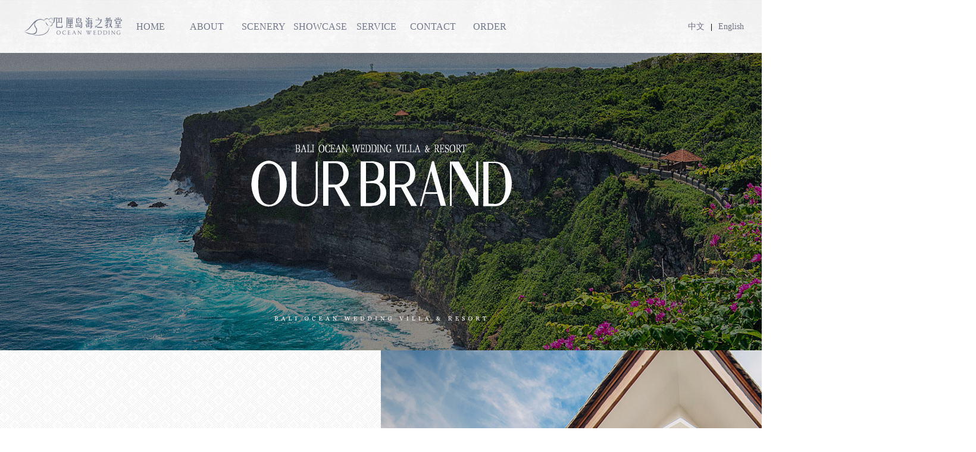

--- FILE ---
content_type: text/html; charset=utf-8
request_url: http://oceanbali.com/en/about.php
body_size: 3286
content:
<!DOCTYPE html PUBLIC "-//W3C//DTD XHTML 1.0 Transitional//EN" "http://www.w3.org/TR/xhtml1/DTD/xhtml1-transitional.dtd">
<html xmlns="http://www.w3.org/1999/xhtml">
<head>
<meta http-equiv="Content-Type" content="text/html; charset=utf-8" />
<meta name="description" content="巴厘岛海之教堂 Ocean chapel wedding" />
<meta name="keywords" content="巴厘岛海之教堂 海之教堂 Ocean wedding Oceanbali" />
<meta name="author" content="Company Profile_Ocean chapel wedding" />
<meta name="copyright" content="Company Profile_Ocean chapel wedding" />
<meta name="apple-mobile-web-app-capable" content="yes">
<meta name="apple-mobile-web-app-status-bar-style" content="black"/>
<meta id="viewport" name="viewport" content="width=1900,target-densitydpi=high-dpi,initial-scale=0.19, minimum-scale=0.19, maximum-scale=1.0"/>
<title>Company Profile_Ocean chapel wedding</title>
<link rel="shortcut icon" href="http://oceanbali.com/favicon.ico" type="image/x-icon" />
<link rel="bookmark" href="http://oceanbali.com/favicon.ico" /> 
<link href="http://oceanbali.com/en/theme/css/style.css" type="text/css" rel="stylesheet" />
<link href="http://oceanbali.com/theme/css/jquery.fancybox-1.3.4.css" type="text/css" rel="stylesheet" />
<link type="text/css" rel="stylesheet" href="http://oceanbali.com/theme/css/animate-element.css" />
<!--[if IE]><link rel="stylesheet" href="http://oceanbali.com/en/theme/css/ie.css" type="text/css" /><![endif]-->
<script type="text/javascript">
			if(/(iPhone|iPad|iPod|iOS|Android|OpenHarmony)/i.test(navigator.userAgent)) { //移动端
				  // location.href='http://m.oceanbali.com';
				   var pathname  = window.location.pathname;
					
				   location.href='http://m.oceanbali.com' + pathname + '?id='+'';
			
			} else {
				
			}
		</script>
</head>

<body>

<div class="top">
	<div class="max1800">
   		<div class="tab fr"><a href="/" class="cn">中文</a>|<a href="/en/" class="en">English</a></div>
    	<div class="logot fl"><a href="/" title="首页"></a></div>
	<div class="wrap1200">
		<ul class="menu lifl clear ttuc">
			<li><a href="/en/" title="home"><em>home</em><span>home</span></a></li>
    		<li><a href="/en/about.php" title="about"><em>about</em><span>about</span></a></li>
            <li><a href="/en/scenery.php" title="Scenery"><em>Scenery</em><span>Scenery</span></a></li>
            <li><a href="/en/case.php" title="showcase"><em>showcase</em><span>showcase</span></a></li>
            <li><a href="/en/service.php" title="service"><em>service</em><span>service</span></a></li>
            <li><a href="/en/contact.php" title="contact"><em>contact</em><span>contact</span></a></li>
            <li><a href="/en/order.php" title="order"><em>order</em><span>order</span></a></li>
        </ul>	    
    </div>
    </div>
</div>
 
<div class="n_banner" style="background:url(images/banner_01_en.jpg) no-repeat center top; height:500px;"></div>


<div class="about">
	<div style="height:900px;">
		<div class="about_01" style="background:url(/images/about_11_en.jpg) no-repeat center top;"></div>
		<div class="about_02" style="background:url(/images/about_12.jpg) no-repeat center top;"></div>
	</div>
    <div class="clean"></div>
     
    <div class="about_03" style="background:url(images/banner_02_en.jpg) no-repeat center center; height:500px;"></div>
      
    
    <div class="about_04">
    	<ul class="about_list begin">
        
           
        	<li class=" animate-element bottom-to-top">
            	<a href="scenerydetail.php?id=319" title="OCEAN CHAPEL WEDDING "><div class="about_list_l" style="background:url(images/about_02.jpg) no-repeat right top;"></div></a>
                <div class="about_list_rtxt">
                <h3 class="fmmg ttuc"><a href="scenerydetail.php?id=319" title="OCEAN CHAPEL WEDDING ">OCEAN CHAPEL WEDDING </a></h3>
                <p class="fmgeo">                Luhur Chapel is located in Uluwatu Temple Cliff, the highest and the most famous cliff area of Bali. The chapel, with concise atmospheric architectural style, stands on the sea cliff of hundred- meter</p>
                <a href="scenerydetail.php?id=319" title="OCEAN CHAPEL WEDDING "><span>view more</span></a>
                <em class="fmss"><i>venue</i>1</em>
                </div>
            </li>

            
             <li class=" animate-element bottom-to-top">
            	<a href="scenerydetail.php?id=321" title="SKY WATER WEDDING"><div class="about_list_r" style="background:url(/upload/image/2016/01/1452405962-8068-p.jpg) no-repeat right top;"></div></a>
                <div class="about_list_ltxt">
                <h3 class="fmmg ttuc"><a href="scenerydetail.php?id=321" title="SKY WATER WEDDING">SKY WATER WEDDING</a></h3>
                <p class="fmgeo">                Water wedding is always popular with girls.The stage for wedding is made of expensive stones like shells .Their peculiar color and the water surface composed a tremendous mirror for the sky and you.At</p>
                <a href="scenerydetail.php?id=321" title="SKY WATER WEDDING"><span>view more</span></a>
                <em class="fmss"><i>venue</i>2</em>
                </div>
            </li>
            
           
        	<li class=" animate-element bottom-to-top">
            	<a href="scenerydetail.php?id=332" title="CLOUD TOP LAWN WEDDING"><div class="about_list_l" style="background:url(/upload/image/2015/11/1447133477-9558-p.jpg) no-repeat right top;"></div></a>
                <div class="about_list_rtxt">
                <h3 class="fmmg ttuc"><a href="scenerydetail.php?id=332" title="CLOUD TOP LAWN WEDDING">CLOUD TOP LAWN WEDDING</a></h3>
                <p class="fmgeo">                Weddings held on beaches and grass are the most natural ones and sought-after by foreign new couples.Without any artificial decoration or design, these weddings are more close to the nature of love an</p>
                <a href="scenerydetail.php?id=332" title="CLOUD TOP LAWN WEDDING"><span>view more</span></a>
                <em class="fmss"><i>venue</i>3</em>
                </div>
            </li>

            
             <li class=" animate-element bottom-to-top">
            	<a href="scenerydetail.php?id=335" title="SEA VIEW VILLA "><div class="about_list_r" style="background:url(/upload/image/2016/01/1452150826-8860.jpg) no-repeat right top;"></div></a>
                <div class="about_list_ltxt">
                <h3 class="fmmg ttuc"><a href="scenerydetail.php?id=335" title="SEA VIEW VILLA ">SEA VIEW VILLA </a></h3>
                <p class="fmgeo">                We have three ocean view villas for the couple's wedding preparation. Accommodation service is included in block booking .Every Villa is beside the cliff, which are less than tens of meters away from </p>
                <a href="scenerydetail.php?id=335" title="SEA VIEW VILLA "><span>view more</span></a>
                <em class="fmss"><i>venue</i>4</em>
                </div>
            </li>
            
           
        	<li class=" animate-element bottom-to-top">
            	<a href="scenerydetail.php?id=336" title="SKY BAR & RESTAURANT"><div class="about_list_l" style="background:url(images/about_02.jpg) no-repeat right top;"></div></a>
                <div class="about_list_rtxt">
                <h3 class="fmmg ttuc"><a href="scenerydetail.php?id=336" title="SKY BAR & RESTAURANT">SKY BAR & RESTAURANT</a></h3>
                <p class="fmgeo">                We have a cliff restaurant which can be used for banquets. If the guests prefer natural style, the banquet can also be held in the open air. You can hold the banquet on the cliff, in the courtyard, ne</p>
                <a href="scenerydetail.php?id=336" title="SKY BAR & RESTAURANT"><span>view more</span></a>
                <em class="fmss"><i>venue</i>5</em>
                </div>
            </li>

               
        </ul>
    </div>
    
    
        
    <div class="about_05" style="background:url(images/banner_03_en.jpg) no-repeat center center; height:500px;"></div>
 



    
    <div class="about_06 animate-element bottom-to-top">
    	<ul class="wrap1200 lifl clear">
        
          
        
        	<li class="animate-element bottom-to-top n"><a href="casedetail.php?id=363" title="ocean chapel wedding upgrade decoration ">
            	<img src="images/p_01.jpg" width="570" height="375" /><span></span>
            	<h3 class="fmmg ttuc">ocean chapel wedding upgrade decoration </h3>
                <p class="fmgeo">                ocean chapel wedding upgrade decoration </p>
            </a></li>
          
        
        	<li class="animate-element bottom-to-top n"><a href="casedetail.php?id=344" title="ocean chapel wedding upgrade decoration ">
            	<img src="/upload/image/2017/03/1489393145-6707.jpg" width="570" height="375" /><span></span>
            	<h3 class="fmmg ttuc">ocean chapel wedding upgrade decoration </h3>
                <p class="fmgeo">                ocean chapel wedding upgrade decoration </p>
            </a></li>
          
        
        	<li class="animate-element bottom-to-top"><a href="casedetail.php?id=347" title="upgrade crystal tiffany chair">
            	<img src="/upload/image/2017/03/1489393269-8134.jpg" width="570" height="375" /><span></span>
            	<h3 class="fmmg ttuc">upgrade crystal tiffany chair</h3>
                <p class="fmgeo">                upgrade crystal tiffany chair</p>
            </a></li>
          
        
        	<li class="animate-element bottom-to-top"><a href="casedetail.php?id=358" title="sky water wedding upgrade decoration 3">
            	<img src="/upload/image/2017/03/1489393178-104.jpg" width="570" height="375" /><span></span>
            	<h3 class="fmmg ttuc">sky water wedding upgrade decoration 3</h3>
                <p class="fmgeo">                sky water wedding upgrade decoration3</p>
            </a></li>
             
        </ul>
    </div>
    
        
    <div class="about_07" style="background:url(images/banner_04_en.jpg) no-repeat center center; height:500px;">


    	<div class="wrap1200">
        	<a href="case.php"><span>view more</span></a>
        </div>
    </div>
    
    	
</div>    


<div class="foot">

	<div class="copy wrap1200">
	<h3 class="fmcor"> BaliOceanweddingvilla&Resort COPYRIGHT © 2026ALL RESERVED<br />
Private high-end custom wedding overseas institutions</h3>
	<p class="ttuc">Ocean chapel wedding / Sky chapel wedding / Sky Water wedding / cloud top lawn wedding<br />
Light Bar & Restaurant / Fantasy Beach Club / Sea view villa / Secret room<br />
SUPPORT BY CREATIVE&IDEAS AD-AGENCY  /  Overall planning 2000 photography organization<br />  
<a href="http://www.ciads.net">http://www.ciads.net</a>   http://www.weddingvilla&Resort.net </p>
	</div>
 
    
    <div class="footer">
    	<div class="wrap1200">
             <ul class="lifl clear fsns fr begin">
         
			<li class="li1"><a href=""></a></li>
         
			<li class="li2"><a href=""></a></li>
         
			<li class="li3"><a href=""></a></li>
         
			<li class="li4"><a href=""></a></li>
 
            </ul>
        	<h1 class="fl"><a class="logo tips" href="/en/" title="home"></a></h1>
			<div class="fmenu">
            	<i class="line"></i>
            	<ul class="lifl clear fmcor ttuc">
                	<li><a href="/en/" title="home" class="tips "><h4>home</h4><span></span></a></li>
            		<li><a href="/en/about.php" title="about" class="tips  hover"><h4>about</h4><span></span></a></li>
                    <li><a href="/en/scenery.php" title="Scenery" class="tips "><h4>Scenery</h4><span></span></a></li>
                    <li><a href="/en/case.php" title="showcase" class="tips "><h4>showcase</h4><span></span></a></li>
                    <li><a href="/en/service.php" title="sevice" class="tips "><h4>sevice</h4><span></span></a></li>
                    <li><a href="/en/contact.php" title="contact" class="tips "><h4>contact</h4><span></span></a></li>
            	</ul>
            </div>
        </div>
    </div>
</div>                                   
                                       
                                       
                                       



<script type="text/javascript" src="http://oceanbali.com/theme/common/jquery-1.7.2.min.js"></script>
<script type="text/javascript" src="http://oceanbali.com/theme/common/jquery.tools.min.js"></script>
<script type="text/javascript" src="http://oceanbali.com/en/theme/common/ciads.js"></script>
<script type="text/javascript" src="http://oceanbali.com/theme/common/jump.js"></script>
<script type="text/javascript" src="http://oceanbali.com/theme/common/hover.js"></script>
<script type="text/javascript" src="http://oceanbali.com/theme/common/tips.js"></script>

<script type="text/javascript" src="http://oceanbali.com/theme/common/jquery.fancybox-1.3.4.pack.js"></script>
<script type="text/javascript" src="http://oceanbali.com/theme/common/jquery.mousewheel-3.0.4.pack.js"></script>
<script type="text/javascript">
$(function(){
	$("a[rel=ciads]").fancybox({
		'transitionIn': 'elastic',
		'transitionOut': 'elastic',
		'cyclic': true,
		'padding': 7,
		'overlayColor': '#000',
		'overlayOpacity': 0.6,
		'titlePosition': 'outside'
	});
});
</script>
</body>
</html>


--- FILE ---
content_type: text/css
request_url: http://oceanbali.com/en/theme/css/style.css
body_size: 7206
content:
@charset "utf-8";
/* 
	@名称: style.css
	@日期: 2015-09-23
	@功能: 影楼/企业网站浏览器样式渲染
	@作者: 武汉奕创互动广告有限公司前端架构团队
	@版权: 武汉奕创互动广告有限公司(http://www.ciads.net http://www.ciads.com)保留
*/



@font-face {
    font-family: 'fzsongyi-z13tregular';
    src: url('fzsyfw-webfont.eot');
    src: url('fzsyfw-webfont.eot?#iefix') format('embedded-opentype'),
         url('fzsyfw-webfont.woff2') format('woff2'),
         url('fzsyfw-webfont.woff') format('woff'),
         url('fzsyfw-webfont.ttf') format('truetype'),
         url('fzsyfw-webfont.svg#fzsongyi-z13tregular') format('svg');
    font-weight: normal;
    font-style: normal;

}

@font-face {
    font-family: 'helios_ssiregular';
    src: url('helios_ssi-webfont.eot');
    src: url('helios_ssi-webfont.eot?#iefix') format('embedded-opentype'),
         url('helios_ssi-webfont.woff2') format('woff2'),
         url('helios_ssi-webfont.woff') format('woff'),
         url('helios_ssi-webfont.ttf') format('truetype'),
         url('helios_ssi-webfont.svg#helios_ssiregular') format('svg');
    font-weight: normal;
    font-style: normal;

}

@font-face {
    font-family: 'corporate_a_bqregular';
    src: url('corporateabq-regular-webfont.eot');
    src: url('corporateabq-regular-webfont.eot?#iefix') format('embedded-opentype'),
         url('corporateabq-regular-webfont.woff2') format('woff2'),
         url('corporateabq-regular-webfont.woff') format('woff'),
         url('corporateabq-regular-webfont.ttf') format('truetype'),
         url('corporateabq-regular-webfont.svg#corporate_a_bqregular') format('svg');
    font-weight: normal;
    font-style: normal;

}

@font-face {
    font-family: 'memoircondensedregular';
    src: url('memoircondensed_regular-webfont.eot');
    src: url('memoircondensed_regular-webfont.eot?#iefix') format('embedded-opentype'),
         url('memoircondensed_regular-webfont.woff2') format('woff2'),
         url('memoircondensed_regular-webfont.woff') format('woff'),
         url('memoircondensed_regular-webfont.ttf') format('truetype'),
         url('memoircondensed_regular-webfont.svg#memoircondensedregular') format('svg');
    font-weight: normal;
    font-style: normal;

}


@font-face {
    font-family: 'fine_sansregular';
    src: url('fine_sans-webfont.eot');
    src: url('fine_sans-webfont.eot?#iefix') format('embedded-opentype'),
         url('fine_sans-webfont.woff2') format('woff2'),
         url('fine_sans-webfont.woff') format('woff'),
         url('fine_sans-webfont.ttf') format('truetype'),
         url('fine_sans-webfont.svg#fine_sansregular') format('svg');
    font-weight: normal;
    font-style: normal;

}

@font-face {
    font-family: 'mgopen_canonicaregular';
    src: url('mgopencanonicaregular-webfont.eot');
    src: url('mgopencanonicaregular-webfont.eot?#iefix') format('embedded-opentype'),
         url('mgopencanonicaregular-webfont.woff2') format('woff2'),
         url('mgopencanonicaregular-webfont.woff') format('woff'),
         url('mgopencanonicaregular-webfont.ttf') format('truetype'),
         url('mgopencanonicaregular-webfont.svg#mgopen_canonicaregular') format('svg');
    font-weight: normal;
    font-style: normal;

}


/*Tips*/
#unitip { position: absolute;z-index: 9999;	top: -1000px; color: #fff; font: normal normal 1.1em/15px Verdana, Arial, Helvetica, sans-serif; display: none;}

#unitippoint, #unitipmid, #unitipcap {	position: relative;	top: 0px;	left: 0px;	width: 145px;	display: block;}

#unitippoint { background: url(../bg/TipPoint.png) no-repeat;	height: 19px; overflow: hidden; }

#unitipmid { background: url(../bg/TipMid.png) repeat; width: 115px; height: auto;	padding: 2px 15px; font-family:Verdana, Geneva, sans-serif; text-transform:uppercase; font-size:12px;}

#unitipmid i{ font-size:9px;}

#unitipcap { background: url(../bg/TipCap.png) no-repeat; height: 7px; overflow: hidden;}

#unitip q { font-size: 9px;	text-transform: uppercase; line-height: 12px; color: #FF3300;}



.clear{ overflow:hidden; _height:1px; _overflow:visible;}

.clean{ font-size:0px; line-height:0px; clear:both;}

.none{ display:none;}

*{ margin:0; padding:0; -webkit-text-size-adjust:none;}

.imgNone{filter:progid:DXImageTransform.Microsoft.BasicImage(grayscale=1);-webkit-filter:grayscale(1);}

.imgNone:hover{filter:progid:DXImageTransform.Microsoft.BasicImage(grayscale=0);-webkit-filter:grayscale(0);}

a{ text-decoration:none; outline:none; cursor:pointer; color:#858585;}

a:hover,a.hover,img{ border:none;}

html,body{ overflow-x:hidden;}

body,button,input,select,textarea{ font:12px Microsoft Yahei, Verdana, Geneva, sans-serif; }

.begin,.begin li,.begin li a{ transition:all 0.5s; -o-transition:all 0.5s; -webkit-transition:all 0.5s; -moz-transition:all 0.5s;}

* html,* html body{background-image:url(about:blank); background-attachment:fixed;}

h1,h2,h3,h4,h5,h6{ font-weight:normal;}

i,em{ font-style:normal;}

ul,ol{ list-style-type:none;}

.fl,.fr{ float:left; display:inline;}

.fr{ float:right;}

.ttuc{ text-transform:uppercase;}

.lifl li{ float:left; display:inline;}

.lifr li{ float:right; display:inline;}

.fmyh{ font-family:Microsoft YaHei,LiHei Pro;}

.fmfzsy{font-family: 'fzsongyi-z13tregular';}

.fmss{font-family: 'helios_ssiregular';}

.fmcor{font-family: 'corporate_a_bqregular';}

.fmmemo{font-family: 'memoircondensedregular';}

.fmfine{font-family: 'fine_sansregular';}

.fmmg{font-family: 'mgopen_canonicaregular';}

.fmgeo{font-family: Georgia, "Times New Roman", Times, serif;}

.fmos{ font-family:oswald;}

.scroll,.scroll3,.scroll2{ position:relative; overflow:hidden;}

.scroll ul,.scroll3 ul{ position:absolute; width:2000000px;}

.scroll2 ul{ position:absolute; height: auto;}

.scroll ul li{ float:left;}

.wrap{ margin:0 auto; width:1400px; }

.wrap1200{ margin:0 auto; width:1200px; }
.max1800{ max-width:1800px; margin:0 auto;}
.top{ background:url(../bg/bg_01.gif) repeat center top; height:89px;}
.top .logot{ padding-top:25px; padding-left:40px;}
.top .logot a{ background:url(../bg/logot.png) no-repeat center center; width:165px; height:38px; display:block;}
.top .tab{ padding-top:36px; padding-right:20px;}
.top .tab a{ padding:0 10px; color:#6f7082;}
.top .tab a.cn{ font-size:14px;}
.top .tab a.en{ font-family:Cambria; font-size:14px;}
.top .tab a:hover{ color:#000;}

.top .dldl{padding-top:38px;padding-right:10px;font-size:12px;color:#6f7082; font-family:Georgia, "Times New Roman", Times, serif; }

.menu li{ font-family:Cambria; font-size:18px; line-height:89px; width:130px; height:89px; overflow:hidden; text-align:center; position:relative;}

.menu li a{ width:130px; height:89px; position:absolute; left:0; top:0; text-align:center; transition:all 0.5s; -o-transition:all 0.5s; -webkit-transition:all 0.5s; -moz-transition:all 0.5s;}

.menu li a em{ display:block; text-align: center;}

.menu li span{ display: block; width:130px; display:block; text-align: center;}

.menu li i{ padding-left:10px;}

.menu li a{ color:#71788a;}

.menu li a:hover{ color:#da4343; top:-89px; transition:all 0.5s; -o-transition:all 0.5s; -webkit-transition:all 0.5s; -moz-transition:all 0.5s;}

.n_banner{ height:500px;}

.n_banner a{ height:500px; display:block;}

.about{ position:relative;}
.about_01{ position: absolute;left:50%;top:0;height:900px;width:1000px; z-index: 1; margin-left:-1000px;}
.about_02{ position: absolute;left:50%;top:0;height:900px;width:1000px; z-index: 1;}

.about_04 .about_list li{ height:540px; position:relative;}
.about_04 .about_list li .about_list_l{ position:absolute; right:50%; top:0; height:540px; width:1000px; z-index:1;}
.about_04 .about_list li .about_list_rtxt{ position:absolute; left:50%; top:0; height:540px; width:550px; padding-left:50px;}
.about_04 .about_list li h3{ font-size:30px; line-height:30px; color:#282828; padding-top:100px;}
.about_04 .about_list li h3 a{ color:#282828;}
.about_04 .about_list li p{ padding-top:30px; width:500px; font-size:14px; line-height:20px; color:#6e6b66;}
.about_04 .about_list li span{ width:158px; height:38px; border:solid 1px #606060; text-align:center; line-height:38px; text-transform:uppercase; font-size:14px; display:block; color:#494949; margin-top:40px; transition:all 0.5s; -o-transition:all 0.5s; -webkit-transition:all 0.5s; -moz-transition:all 0.5s;}
.about_04 .about_list li em{ font-size:125px; color:#e9e9e9; position:absolute; right:40px; bottom:70px; }
.about_04 .about_list li em i{ font-size:22px; font-style:italic;}

.about_04 .about_list li span:hover{ background:#444; color:#fff; transition:all 0.5s; -o-transition:all 0.5s; -webkit-transition:all 0.5s; -moz-transition:all 0.5s;}

.about_04 .about_list li .about_list_r{ position:absolute; left:50%; top:0; height:540px; width:1000px; z-index:1;}
.about_04 .about_list li .about_list_ltxt{ position:absolute; right:50%; top:0; height:540px; width:550px; padding-left:50px;}

.about_06{ padding-top:px;}
.about_06 ul{ padding-top:53px; }
.about_06 ul li{ padding:0px 15px; margin-bottom:53px; width:570px; position:relative; overflow:hidden;}
.about_06 ul li span{ background:url(../bg/png_19.png) no-repeat; width:570px; height:375px; display: block; position:absolute; left:15px; top:-375px;}
.about_06 ul li.n{ border-bottom:solid 1px #c9c9c9;}
.about_06 ul li h3{ font-size:30px; line-height:30px; height:60px; color:#282828; padding:18px 0 0 0; overflow:hidden;}
.about_06 ul li p{ font-size:14px; line-height:20px; color:#6e6b66; height:120px; overflow:hidden; font-style:italic;} 



.about_07 .wrap1200{ position:relative;}
.about_07 span{ width:158px; height:38px; border:solid 1px #fff; text-align:center; line-height:38px; text-transform:uppercase; font-size:14px; display:block; position:absolute; left:50%; top:375px; margin-left:-79px; color:#fff; transition:all 0.5s; -o-transition:all 0.5s; -webkit-transition:all 0.5s; -moz-transition:all 0.5s;}
.about_07 a:hover span{ background:#000; transition:all 0.5s; -o-transition:all 0.5s; -webkit-transition:all 0.5s; -moz-transition:all 0.5s;}


.foot .copy{ padding:48px 0 60px 0;}
.foot_scen{ background:#ededed; padding-top:40px;}



.foot h3{ font-size:20px; line-height:18px; text-align:center; color:#3a3a3a;}
.foot p{ font-size:10px; line-height:12px; text-align:center; font-family:Georgia; color:#666666; font-style:italic; padding-top:15px;}
.foot p a{ color:#666;}

.foot .footer{ background:url(../bg/bg_04.gif) repeat center center; height:77px;}
.foot .footer h1{ padding-top:18px; }
.foot .footer .logo{ background:url(../bg/logo.png) no-repeat center center; width:165px; height:40px; display:block; z-index:5;}
.foot .footer .fsns{ padding-top:28px; z-index:2;}
.foot .footer .fsns li{ padding:0 6px;}
.foot .footer .fsns li a{ width:24px; height:24px; display:block;}
.foot .footer .fsns .li1 a{ background:url(../bg/png_03.png) no-repeat;}
.foot .footer .fsns .li2 a{ background:url(../bg/png_04.png) no-repeat;}
.foot .footer .fsns .li3 a{ background:url(../bg/png_05.png) no-repeat;}
.foot .footer .fsns .li4 a{ background:url(../bg/png_06.png) no-repeat;}
.foot .footer .fsns li a:hover{ background-position:0 -24px;}
.foot .footer .fmenu{  margin-left:417px;  position:relative; width:400px;}
.foot .footer .fmenu i{ position:absolute; left:25px; top:40px; background:#fff; width:315px; height:2px; display:block; z-index:1; }
.foot .footer .fmenu li{ padding:0 25px;padding-top:34px;}
.foot .footer .fmenu li a{ width:13px; height:30px; display:block; background:url(../bg/png_07.png) no-repeat; z-index:2; position:relative;}
.foot .footer .fmenu li a span{ position:absolute; left:2px; top:16px; width:8px; height:7px; background:url(../bg/png_08.png) no-repeat; z-index:3; display:none;}
.foot .footer .fmenu li h4{ position:absolute; left:-50px; top:-20px; width:115px; text-align:center; font-size:14px; color:#ffffff; font-style:normal; display:none;}
.foot .footer .fmenu li a.hover h4,.foot .footer .fmenu li a.hover span{ display:block;}




.banner_s{ position:relative;height: 880px;overflow: hidden; z-index: 1; margin:0 auto;text-align:center;}
.banner_s .d1{ position: absolute;}
.banner_s .d1 .scroll2,.banner_s .d1 .scroll2 a,.banner_s .d1 .scroll2 li{ height: 880px; display:block;  }
.banner_u1{ position: absolute; top: 789px; left:50%; margin-left:-10px; z-index: 3;}
.banner_u1 li{display: block; margin-top:6px; }
.banner_u1 li a{ background:url(../bg/png_09.png) no-repeat center bottom; width:20px; height:5px; display:block;}
.banner_u1 li.focus a{ background-position:center top; height:31px;}


.Ocean_s{ margin-top:89px;} 
.Ocean_s .wrap1200{ position:relative;}
.Ocean_s .line{ background:url(../bg/png_11.png) no-repeat; width:367px; height:565px; display:block; position:absolute; left:560px; top:168px;}
.Ocean_s .r ul{ padding-top:260px;}
.Ocean_s .r li{ font-size:18px; line-height:50px; text-align:right; height:50px; }
.Ocean_s .r li a{ color:#fff; }
.Ocean_s .r li a span{ padding-left:10px; visibility:hidden;}
.Ocean_s .r li a:hover{ font-size:24px;}
.Ocean_s .r li a:hover span{ visibility:visible;}

.Ocean_s .l{ width:600px; color:#fff; padding-top:185px;}
.Ocean_s .l h3{ font-size:18px; line-height:20px;}
.Ocean_s .l h2{ font-size:60px; line-height:60px; letter-spacing:-3px; padding-top:5px;}
.Ocean_s .l p{ font-family:Georgia, "Times New Roman", Times, serif; font-size:14px; line-height:20px; font-style:italic; padding-top:30px;}
.Ocean_s .l ul{ padding-top:45px;}
.Ocean_s .l ul li{ padding-right:20px; width:242px; height:147px; position:relative;}
.Ocean_s .l ul li span{ background:url(../bg/png_10.png) no-repeat center center; width:242px; height:147px; display:block; position:absolute; left:0; top:0;}



.wedding_s{ height:900px; position:relative;}
.wedding_s .r{ position:absolute; left:50%; top:0; height:900px; width:1000px; z-index:1;}
.wedding_s .m{ position:absolute; left:50%; top:359px; width:82px; height:164px; z-index:1; margin-left:-82px;background:url(../bg/png_12.png) no-repeat right top;}
.wedding_s .l{ padding-top:360px;}
.wedding_s .l h3{ font-size:40px; line-height:30px; color:#444444; letter-spacing:-2px; width:500px;}
.wedding_s .l h4{ font-size:28px; line-height:30px; color:#8a8a8a; padding-top:10px;}
.wedding_s .l h5{ font-size:15px; font-family:Georgia, "Times New Roman", Times, serif; color:#8a8a8a; letter-spacing:-1.5px;}

.ourservice_s ul{ padding-top:524px; padding-left:480px;}
.ourservice_s ul li{ padding:0 10px;}
.ourservice_s ul li a{ width:40px; height:40px; display:block;}
.ourservice_s ul .li1 a{ background:url(../bg/png_13.png) no-repeat;}
.ourservice_s ul .li2 a{ background:url(../bg/png_14.png) no-repeat;}
.ourservice_s ul .li3 a{ background:url(../bg/png_15.png) no-repeat;}
.ourservice_s ul .li4 a{ background:url(../bg/png_16.png) no-repeat;}
.ourservice_s ul li a:hover{ background-position:0 -40px;}

.add_s{ background:url(../../images/banner_08.jpg) no-repeat center top; height:685px;}
.add_s .wrap1200{ position:relative;}
.add_s p{ background:url(../bg/png_17.png) no-repeat; width:341px; height:420px; display:block; position:absolute; left:578px; top:127px;}
.add_s span{ background:url(../bg/png_18.png) no-repeat; width:38px; height:19px; display:block; position:absolute; left:50%; top:666px; margin-left:-19px;}

.contact_s{ background:url(../../images/banner_09.jpg) no-repeat center top; height:683px;}
.contact_s .wrap1200{ position:relative;}
.contact_s h2{ font-size:106px; text-align:center; color:#ffffff; padding-top:100px;}
.contact_s ul{ width:1000px; padding-left:100px;}
.contact_s ul li{ width:455px; height:50px; margin:0 22px; border-bottom:solid 1px #fff; line-height:50px; color:#fff;}
.contact_s ul li span{ display:block; float:left; padding-right:10px;}
.contact_s ul li .inp{ background:none; width:300px; height:50px; line-height:normal; border:none; color:#fff;}
.contact_s .submit{ font-family:Cambria; font-size:24px; width:155px; height:39px; display:block; position:absolute; left:524px; top:455px; background:#ddd; color:#444; border:none; text-align:center; cursor:pointer; transition:all 0.5s; -o-transition:all 0.5s; -webkit-transition:all 0.5s; -moz-transition:all 0.5s;}
.contact_s em{ position:absolute; left:581px; top:664px; background:url(../bg/png_18.png) no-repeat; width:38px; height:19px;}
.contact_s li:hover{ border-bottom:solid 1px #da4343;}

.contact_s .submit:hover{ background:#da4343; color:#fff; transition:all 0.5s; -o-transition:all 0.5s; -webkit-transition:all 0.5s; -moz-transition:all 0.5s;}




.case .case_list li{ height:540px; position:relative;}
.case .case_list li .case_list_l{ position:absolute; right:50%; top:0; height:540px; width:1000px; z-index:1;}
.case .case_list li .case_list_rtxt{ position:absolute; left:50%; top:0; height:540px; width:550px; padding-left:50px;}
.case .case_list li h3{ font-size:46px; line-height:40px; color:#444; padding-top:130px; letter-spacing:-1px;}
.case .case_list li h3 a{ color:#444;}
.case .case_list li h4{ font-size:14px; color:#6e6b66; padding-top:10px;}
.case .case_list li p{ padding-top:30px; width:500px; font-size:14px; line-height:20px; color:#6e6b66; font-style:italic;}
.case .case_list li span{ background:url(../bg/png_20.png) no-repeat right center; width:70px; height:21px; display:block; margin-top:55px; transition:all 0.5s; -o-transition:all 0.5s; -webkit-transition:all 0.5s; -moz-transition:all 0.5s;}

.case .case_list li a:hover span{ background-position: -70px center; transition:all 0.5s; -o-transition:all 0.5s; -webkit-transition:all 0.5s; -moz-transition:all 0.5s;}
.case .case_list li .case_list_r{ position:absolute; left:50%; top:0; height:540px; width:1000px; z-index:1;}
.case .case_list li .case_list_ltxt{ position:absolute; right:50%; top:0; height:540px; width:550px; padding-left:50px;}


.case_b{ background:url(../bg/bg_05.gif) no-repeat center top; height:172px; display:block;}
.case_b .wrap1200{ position:relative;}
.case_b span{ background:url(../bg/png_21.png) no-repeat; width:164px; height:82px; position:absolute; left:50%; top:0; margin-left:-82px;}

.detail h2{ text-align:center; font-size:40px; color:#444444; padding-top:80px;}
.detail h3{ padding-top:24px;}
.detail h3 span{ text-align:center; display:block; font-size:18px; color:#6e6b66;}
.detail .pns{ height:21px; display:block;}
.detail .prev{ background:url(../bg/png_26.png) no-repeat left top; width:127px;}
.detail .next{ background:url(../bg/png_27.png) no-repeat right top; width:125px;}
.detail a.prev:hover{ background-position:right top;}
.detail a.next:hover{ background-position:left top;}

.detail .main{ padding-top:80px;}
.detail .casevideo{ padding-bottom:80px;}
.detail .main img{ padding-bottom:100px; max-width:1200px;}

.pns_d{ height:30px; line-height:30px;}
.pns_m{ display:block; text-align:center; font-size:18px; color:#6e6b66;}

.sns01{ width:152px; margin: 0 auto; padding:40px 0 50px 0;}
.sns01 li{ padding:0 6px;}
.sns01 li a{ width:24px; height:24px; display:block;}
.sns01 .li1 a{ background:url(../bg/bg_08.gif) no-repeat;}
.sns01 .li2 a{ background:url(../bg/bg_09.gif) no-repeat;}
.sns01 .li3 a{ background:url(../bg/bg_10.gif) no-repeat;}
.sns01 .li4 a{ background:url(../bg/bg_11.gif) no-repeat;}
.sns01 li a:hover{ background-position:0 -24px;}


.case_sub_bg{ background:url(../bg/bg_14.gif) repeat; padding-top:90px;}
.case_sub ul li{ width:380px; padding-bottom:80px; margin-left:30px; position:relative;}
.case_sub ul li.n{ margin-left:0;}
.case_sub ul li h3{ font-size:28px; line-height:30px; color:#444444; border-bottom:solid 1px #c7c7c7; padding:10px 0;}
.case_sub ul li h4{ font-size:14px; line-height:20px; color:#6e6b66;}
.case_sub ul li p{ font-size:14px; line-height:20px; color:#6e6b66; padding:15px 0; font-style:italic;}
.case_sub ul li span{ background:url(../bg/png_22.png) no-repeat; width:380px; height:241px; display: block; position:absolute; left:0px; top:-241px;}
.case_sub ul li a:hover span{ top:0;}



.scenery_sub{ background:url(../bg/bg_12.gif) repeat; height:900px;}
.scenery_sub .wrap1200{ position:relative;height:900px;}
.scenery_sub em{position:absolute; left:581px; bottom:0; background:url(../bg/png_18.png) no-repeat; width:38px; height:19px;}
.scenery_sub h2{ text-align:center; font-size:60px; color:#282828; padding-top:70px;}
.scenery_sub h3{ text-align:center; font-size:10px; color:#666666; font-family:Georgia, "Times New Roman", Times, serif; padding-top:5px;}

.scenery_sub .prev,.scenery_sub .next{ position:absolute; top:450px; width:67px; height:131px; display:block; z-index:5;}
.scenery_sub .prev{ background:url(../bg/png_23.png) no-repeat; left:50%; margin-left:-607px;}
.scenery_sub .next{ background:url(../bg/png_24.png) no-repeat; left:50%; margin-left:540px;}

.scenery_sub .scroll{ height:600px; position:absolute; left:-400px; top:214px; width:2000px;}
.scenery_sub .scroll li{ float:left; width:400px; position:relative; overflow:hidden;}
.scenery_sub ul li span{ background:url(../bg/png_25.png) no-repeat; width:400px; height:600px; display:block; position:absolute; left:0px; top:-600px;}
.scenery_sub ul li a:hover span{ top:0px; }





.scenery_list li{ height:900px; position:relative;}
.scenery_list li .scenery_list_l{ position:absolute; right:50%; top:0; height:900px; width:1000px; z-index:1;}
.scenery_list li .scenery_list_rtxt{ position:absolute; left:50%; top:0; height:900px; width:550px; padding-left:50px;}

.scenery_list li h4{ font-size:18px; padding-top:200px;color:#282828; }
.scenery_list li h3{ font-size:50px; padding-top:10px;color:#282828; }
.scenery_list li h3 a{ color:#282828;}
.scenery_list li p{ font-size:14px; line-height:20px;color:#282828; padding-top:35px; font-family:"Courier New", Courier, monospace;}
.scenery_list li span{ display:block; padding-top:30px;}
.scenery_list li span a{ width:242px; height:147px; display:block; position:relative; float:left; margin-right:20px;}
.scenery_list li span a i{ background:url(../bg/png_10.png) no-repeat center center; width:242px; height:147px; display:block; position:absolute; left:0; top:0;}

.scenery_list li em{ background:url(../bg/png_20.png) no-repeat right center; width:70px; height:21px; display:block; float:left; margin-top:75px;transition:all 0.5s; -o-transition:all 0.5s; -webkit-transition:all 0.5s; -moz-transition:all 0.5s;}
.scenery_list li a:hover em{ background-position:left center;transition:all 0.5s; -o-transition:all 0.5s; -webkit-transition:all 0.5s; -moz-transition:all 0.5s;}

.scenery_list li .scenery_list_r{ position:absolute; left:50%; top:0; height:900px; width:1000px; z-index:1;}
.scenery_list li .scenery_list_ltxt{ position:absolute; right:50%; top:0; height:900px; width:550px; padding-right:50px;}

.scenery_list li h6{ float:right; margin-top:75px;}
.sns_a{ width:24px; height:24px; display:block; float:left; padding:0 6px;}
.sns_a1{ background:url(../bg/bg_08.gif) no-repeat;}
.sns_a2{ background:url(../bg/bg_09.gif) no-repeat;}
.sns_a3{ background:url(../bg/bg_10.gif) no-repeat;}
.sns_a4{ background:url(../bg/bg_11.gif) no-repeat;}
.sns_a:hover{ background-position:0 -24px;}



.sc_img{ background:url(../bg/bg_13.gif) repeat; padding-top:60px; padding-bottom:90px;}
.sc_img ul li{ padding-top:30px; padding-left:29px;}
.sc_img ul li.n{ padding-left:0px;}
.sc_img ul li a:hover{ filter:alpha(opacity=50); opacity:0.5; }

.sc_video{ padding:90px 0;}



.service{ background:url(../bg/bg_12.gif) repeat; padding-top:86px;}
.service .taoxi{ height:328px; overflow:hidden; background:#fff;}
.service .taoxi_r{ width:560px; padding:0 20px;}
.service .taoxi_r h2{ font-size:40px; color:#444444; padding-top:45px;}
.service .taoxi_r h3{ font-size:30px; color:#444444; border-bottom:solid 1px #c9c9c9; line-height:40px; padding-bottom:16px;}
.service .taoxi_r h3 span{ font-size:40px; font-family:Georgia, "Times New Roman", Times, serif;}
.service .taoxi_r h3 span i{ font-size:20px;}
.service .taoxi_r h3 span em{ font-size:14px;}
.service .taoxi_r p{ font-size:14px; color:#666666; padding-top:38px; font-style:italic;}

.taoxi_main dl{ padding-top:38px; padding-bottom:52px;}
.taoxi_main dd{ display:block; font-size:14px; color:#666666;}
.taoxi_main dd span{ line-height:28px;}
.taoxi_note{ height:40px; font-size:20px; line-height:40px; color:#fff; background:#bfbfbf; font-weight:bold; padding-left:20px;}




.taoxi_up1{ width:50%; background:#bfbfbf; height:60px; position:relative;}
.taoxi_up1 h2{ width:575px; position:absolute; right:0; top:0; margin-left:-700px; color:#fff; height:60px; line-height:60px; padding-left:25px;}
.taoxi_up1 h2 span{ display:block; float:right; line-height:12px; text-align:right; font-size:12px; padding-top:20px; color:#3a3a3a; padding-right:20px; text-transform:capitalize;}


.taoxi_up2{ width:50%; background:#e4e4e4; height:60px; position:relative;}
.taoxi_up2 h2{ width:575px; position:absolute; left:0; top:0; margin-right:700px; color:#949494; height:60px; line-height:60px; padding-left:25px;}
.taoxi_up2 h2 span{ display:block; float:right; line-height:12px; text-align:right; font-size:12px; padding-top:20px; color:#3a3a3a; padding-right:20px; text-transform:capitalize;}


.up_main{ padding-bottom:55px; border-bottom:solid 1px #e7e7e7; margin-bottom:70px;}
.up1_main{ width:600px; float:left;}
.up1_main h3{ font-size:40px; color:#e4e4e4; padding-top:50px; padding-bottom:10px;}
.up1_main .t a{ width:560px; height:220px; border:solid 10px #e4e4e4; display:block;}
.up1_main .t .r{ width:200px; float:right; text-align:center; display:block;}
.up1_main .t .r em{ font-size:90px; font-style: italic; color:#e2e2e2; padding-top:20px; display:block;}
.up1_main .t .r em i{ font-size:40px;}
.up1_main .t .r h4{ font-size:20px; line-height:24px; color:#000000;}
.up1_main .t .r h5{ font-size:14px; line-height:34px;}
.up1_main .t .r h5 span{ font-size:34px; font-family:Georgia, "Times New Roman", Times, serif;}
.up1_main .t a:hover{ border:solid 10px #fff67f;}

.up1_main .p1{ font-size:20px; line-height:20px; font-weight:bold; color:#666666; padding-top:33px; padding-left:20px; padding-right:90px;}
.up1_main .p2{ font-size:14px; line-height:20px; color:#666666; padding-top:10px; padding-left:20px; padding-right:90px;}
.up1_main .p2 p{ line-height:24px;}



.contact{ background:url(../bg/bg_12.gif) repeat; padding-top:80px; padding-bottom:40px;}
.contact h2{ text-align:center; font-size:50px; color:#444444;}
.contact h3{ text-align:center; font-size:14px; line-height:14px; color:#8a8a8a;}
.contact .contact_main{ padding-left:124px; padding-top:60px;}
.contact .contact_main li{ width:453px; height:48px; border:solid 1px #8a8a8a; margin-left:45px; margin-top:9px; }
.contact .contact_main li.n{ margin-left:0px;}
.contact .contact_main li.bz{ width:953px; height:116px;}
.contact .contact_main li span{ font-size:14px; line-height:48px; color:#444444; padding-left:10px;font-family: 'corporate_a_bqregular';}
.contact .contact_main li .inp{ height:48px; width:350px; padding:0 10px; border:none; background:none;}
.contact .contact_main li .txt{ width:849px; height:96px; border:none; background:none; padding:10px; font-size:14px; line-height:20px; color:#444444;outline: 0;}
.contact .contact_main li.btn{ width:330px; height:50px; border:none; margin-left:311px; background:#444444; line-height:48px; text-align:center; margin-top:40px;}
.contact .contact_main li.btn .submit{ width:330px; height:50px; border:none; background:none;font-size:18px; color:#ffffff; cursor:pointer; }

.contact .contact_main li:hover{ border:solid 1px #da4343;}
.contact .contact_main li.btn:hover{ border:none; background:#da4343; color:#fff;}


.y-mid{width: 1200px;}

.y-left{width: 398px;border-right: 1px solid #cccccc;background: url("../bg/y-line.png")no-repeat 33px 35px; }
.y-left ul{margin-top: 100px;margin-bottom: 165px;}
.y-left ul li{margin-top: 6px;}
.y-left ul li .s2{font-size: 18px;color: #282828;display: block;float: left;line-height: 60px;margin-left: 30px;}
.y-left ul li a{display: block;width: 100%;height: 60px; }
.y-left ul li .s1{width: 60px;height: 60px;float: left;margin-left: 6px;}
.y-left ul li .s1 img{margin: 15px;border-radius: 50%;width: 30px;height: 30px;}
.y-left ul li .s3{float: right;width: 20px;height: 20px;margin-top: 20px;margin-right: 20px;display: none}
.y-left ul li a:hover .s3,.y-left ul li a.hover .s3{display: block;}
.y-left ul li a:hover .s2,.y-left ul li a.hover .s2{font-size: 24px;}
.y-left ul li a:hover .y-img,.y-left ul li a.hover .y-img{width: 60px;height: 60px;margin: 0;}

.y-right{width: 701px; background: #ffffff;margin-right: 50px; position:relative;}
.y-sjb{width: 701px; background: #ffffff;}
.y-sjb .y-top{ height: 25px;margin-top: 55px; margin-bottom: 10px;}
.y-sjb span img{float: left;}
.y-sjb span i{font-family: 微软雅黑;font-size: 16px;color: #a5a5a5;line-height: 25px;display: block;float: left;margin-left: 15px;}
.y-sjb .s1{float: left;margin-left: 20px;}
.y-sjb .s2{width: 170px;margin-left: 175px;display: block;float: left;}
.y-sjb .s2 i{font-size: 20px;color: #5a5a5a;margin-left: 5px;}
.y-sjb .s3{float: right;margin-right: 20px;}
.y-sjb .s3 i{color: #4e4e4e;margin-right: 15px;}

.y-t2 .ul1 li{width: 99px;border: 1px solid #d1d1d1;text-align: center;height: 38px;line-height: 38px;}
.y-t2 .ul1 .yli2{border-left:none;background: #ededed;font-size: 15px;color: #a5a5a5;}
.y-t2 .ul1 .yli3{border-left: none;background: #5a5a5a;font-size: 15px;color: #ffffff}
.y-t2 .ul1 .yli1{background: #5a5a5a;font-size: 15px;color: #ffffff}


.y-t2 .ul2{border-left: 1px solid #d1d1d1;}
.y-t2 .ul2 li{width: 99px;border: 1px solid #d1d1d1;text-align: center;height: 88px;border-top: none;border-left:none;}
.y-t2 .ul2 li a{display: block; width: 95px;height: 84px;border: 2px solid transparent}
.y-t2 .ul2 li a:hover{border: 2px solid #19a2d8 }
.y-t2 .ul2 li a:hover .ys1,.y-t2 .ul2 li a:hover .ys3{font-size: 30px;}
.y-t2 .ul2 li .ys1{font-size: 17px;font-family: Myriad Pro;width: 100%;height: 35px;text-align: left; text-indent: 10px;line-height: 40px;display: block;color: #a5a5a5;}
.y-t2 .ul2 li .ys3{font-size: 17px;font-family: Myriad Pro;width: 100%;height: 35px;text-align: left; text-indent: 10px;line-height: 40px;display: block;color: #3a3a3a;}
.y-t2 .ul2 li i{ text-align: left; text-indent: 8px; display: block; height: 15px; padding-top:15px; font-family:Georgia, "Times New Roman", Times, serif; text-align:center; }
.y-t2 .ul2 li i em{ color:#19a2d8;}



.y-t2 .ul2 .ylc{background: #e2e2e2;}
.y-t2 .ul2 .ylc a:hover{border: 2px solid transparent}
.y-t2 .ul2 .ylc a:hover i{display: none;}
.y-t2 .ul2 .ylc a:hover .ys1,.y-t2 .ul2 .ylc a:hover .ys3{font-size: 17px;}


.y-t3{height: 40px;}
.y-t3 .yts1{display: block;width: 20px;height: 10px;margin-top: 15px;border-radius: 15px;float: left;background: #c2c2c2;}
.y-t3 .yts2{font-size: 12px;color: #282828;line-height: 40px;margin-left: 7px;display: block;float: left}
.y-t3 .yts3{display: block;width: 20px;height: 10px;margin-top: 15px;border-radius: 15px;float: left;background: #65c2e5;margin-left: 30px;}
.y-t3 .yts6{display: block;width: 20px;height: 10px;margin-top: 15px;border-radius: 15px;float: left;background: #fff67f;margin-left: 30px;}
.y-t3 .yts4{float: right;height: 40px;width: 20px;}
.y-t3 .yts4 img{margin-top: 10px;}
.y-t3 .yts5{font-size: 12px;color: #282828;line-height: 40px;margin-left: 7px;display: block;float: right}




.yuyue{ width:640px; height:640px; background:#ededed; position:relative; position:fixed; left:50%; top:50%; margin-left:-320px; margin-top:-320px; display:none; z-index:10;}
.yuyue .close a{ background:url(../bg/close.jpg) no-repeat; width:40px; height:40px; position:absolute; top:0; right:0; display:block;}




.yuyue_login h2{ background:url(../bg/yuyue_03_en.jpg) no-repeat center bottom; width:640px; height:79px; padding-top:67px; }
.yuyue_login ul{ margin-left:94px; padding-top:50px; margin-bottom:10px;}
.yuyue_login ul li{ width:452px; height:53px; border:solid 1px #d1d1d1; background:#fff; margin-top:9px;}
.yuyue_login ul li .s1{ background:url(../bg/yuyue_04.jpg) no-repeat 7px 17px; width:100px;  height:53px; display:block; line-height:53px; float:left; color:#444444;}
.yuyue_login ul li .s1 i{ padding-left:36px; }
.yuyue_login ul li .s2{ background:url(../bg/yuyue_05.jpg) no-repeat 7px 17px;}
.yuyue_login ul li .inp{ width:332px; height:53px; border:none; padding:0 10px;}
.yuyue_login .f a{ margin-right:93px; padding-right:10px; float:right; font-size:16px; color:#444444;}
.yuyue_login .d a{ background:url(../bg/yuyue_06.jpg) no-repeat left bottom;  height:14px; display:block; float: left; padding-right:10px; margin-top:3px; padding-left:24px; color:#444444;}
.yuyue_login .d{ margin-left:94px; font-size:16px; line-height:14px;}
.yuyue_login .denglu a,.yuyue_login .denglu span{ width:454px; height:55px; line-height:55px; font-size:18px; background:#444444; display:block; margin-left:94px; text-align:center; color:#fff; margin-top:68px;}
.yuyue_login .denglu span{ background:#CCC; display:none;}
.yuyue_login .denglu a:hover{ background:#da4343;}


/*

.yuyue_shijian h2{ background:url(../bg/yuyue_bt_en.jpg) no-repeat center bottom; width:640px; height:79px; padding-top:67px; }
.yuyue_shijian h3{ width:454px; margin-left:94px; border-top:solid 1px #a1a1a1; text-align:center; margin-top:29px; font-size:28px; font-family:Century Gothic; color:#444444; line-height:54px; height:54px;}
.yuyue_shijian ul{ margin-left:67px;background:url(../bg/yuyue_02.jpg) no-repeat 6px;}
.yuyue_shijian ul li{ margin-top:9px;}
.yuyue_shijian ul li span{ background:url(../bg/yuyue_01.jpg) no-repeat; width:14px; height:14px; display:block; float: left; margin-top:22px;}
.yuyue_shijian ul li a{ width:452px; height:53px; border:solid 1px #d1d1d1; font-size:16px; color:#444444;  line-height:53px; display:block; margin-left:27px; background:#fff; font-family:Georgia, "Times New Roman", Times, serif;}
.yuyue_shijian ul li a p{ padding-left:29px;float:left;}
.yuyue_shijian ul li a em{ padding-right:29px; float:right;}
.yuyue_shijian ul li.click span{ background-position:0 -14px;}
.yuyue_shijian ul li.click a{ background:#19a2d8; border:solid 1px #19a2d8; color:#fff;}
.yuyue_shijian ul li.noclick a{ background:#e2e2e2; cursor:auto;}
.yuyue_shijian ul li.over a{ background:#fff67f; cursor:auto; border:solid 1px #d1d1d1; color:#444444;}
.yuyue_shijian .tijiao a,.yuyue_shijian .tijiao span{ width:454px; height:55px; line-height:55px; font-size:18px; background:#444444; display:block; margin-left:94px; text-align:center; color:#fff; margin-top:40px; display:block; font-family:Georgia, "Times New Roman", Times, serif;}
.yuyue_shijian .tijiao span{ background:#CCC; display:none;}
.yuyue_shijian .tijiao a:hover{ background:#da4343;}

*/



.yuyue_shijian{ height:740px;margin-top:-370px;}
.yuyue_shijian h2{ background:url(../bg/yuyue_bt_en.jpg) no-repeat center bottom; width:640px; height:79px; padding-top:67px; }
.yuyue_shijian h3{ width:454px; margin-left:94px; border-top:solid 1px #a1a1a1; text-align:center; margin-top:29px; font-size:28px; font-family:Century Gothic; color:#444444; line-height:54px; height:54px;}
.yuyue_shijian ul{ margin-left:67px;background:url(../bg/yuyue_02.jpg) no-repeat 6px bottom;}
.yuyue_shijian ul .li1{ margin-top:9px;}
.yuyue_shijian ul .li1 span{ background:url(../bg/yuyue_01.jpg) no-repeat; width:14px; height:14px; display:block; float: left; margin-top:22px;}
.yuyue_shijian ul .li1 a{ width:452px; height:53px; border:solid 1px #d1d1d1; font-size:16px; color:#444444;  line-height:53px; display:block; margin-left:27px; background:#fff;}
.yuyue_shijian ul .li1 a p{ padding-left:29px;float:left;}
.yuyue_shijian ul .li1 a em{ padding-right:29px; float:right;}
.yuyue_shijian ul .li1.click span{ background-position:0 -14px;}
.yuyue_shijian ul .li1.click a{ background:#19a2d8; border:solid 1px #d1d1d1; color:#fff;}
.yuyue_shijian ul .li1.noclick a{ background:#e2e2e2; cursor:auto;}
.yuyue_shijian ul .li1.over a{ background:#fff67f; cursor:auto; border:solid 1px #d1d1d1; color:#444444;}
.yuyue_shijian .tijiao a,.yuyue_shijian .tijiao span{ width:454px; height:55px; line-height:55px; font-size:18px; background:#444444; display:block; margin-left:94px; text-align:center; color:#fff; margin-top:40px; display:block;}
.yuyue_shijian .tijiao span{ background:#CCC; display:none;}
.yuyue_shijian .tijiao a:hover{ background:#da4343;}


.yuyue_shijian .li2{ width:452px; height:53px; border:solid 1px #d1d1d1; background:#fff; margin-top:9px; margin-left:27px;}
.yuyue_shijian .li2 .inp{ width:352px; height:53px; border:none; line-height:53px; padding:0 10px;}
.yuyue_shijian .li2 .s1{ background:url(../bg/yuyue_04.jpg) no-repeat 7px 17px; width:80px;  height:53px; display:block; line-height:53px; float:left; color:#444444;}
.yuyue_shijian .li2 .s1 i{ padding-left:36px; }
.yuyue_shijian .li2 .s2{ background:url(../bg/yuyue_05.jpg) no-repeat 7px 17px;}










.yuyue_cg h2{ font-size:36px; line-height:36px; margin-left:75px; padding-left:20px; padding-top:98px; font-family:Georgia, "Times New Roman", Times, serif; }
.yuyue_cg h3{ font-size:20px; line-height:20px; margin-left:75px; padding-left:20px; padding-top:px; color:#666666;font-family: 'memoircondensedregular'; width:430px;}
.yuyue_cg ul{ width:435px; border-top:solid 1px #a1a1a1; border-bottom:solid 1px #a1a1a1; margin-left:75px; padding:30px 0 30px 20px; margin-top:40px;}
.yuyue_cg ul li{ height:40px; font-size:16px; line-height:40px; color:#282828; font-family:Georgia, "Times New Roman", Times, serif;}
.yuyue_cg .b{ margin-top:40px; margin-left:75px;}
.yuyue_cg .b a{ background:#444444; width:222px; height:55px; display:block; color:#fff;  float:left; font-size:18px; line-height:55px; text-align:center; font-family:Georgia, "Times New Roman", Times, serif;}
.yuyue_cg .b a.kf{ margin-right:10px;}
.yuyue_cg .b a:hover{ background:#da4343;}

.huiyuan h2{ background:url(../bg/yuyue_07.jpg) no-repeat center bottom; width:640px; height:79px; padding-top:67px;}
.huiyuan .list{ margin-left:43px; margin-top:28px; width:555px; border-top:solid 1px #000000; height:350px; overflow:auto;}
.huiyuan .list li{ height:49px; line-height:49px; border-bottom:solid 1px #bebebe;}
.huiyuan .list li.t span{ font-size:12px;}
.huiyuan .list li span{ width:20%; display:block; float:left; text-align:center; color:#444444; font-size:14px;}
.huiyuan .list li.nopay span{ color:#da4343;}
.huiyuan .list li .s4{ width:40%; }



.black{ width:100%; height:100%; background:#000;filter:alpha(opacity=50); opacity:0.5; position:fixed; left:0; top:0; z-index:9; display:none;}
input{ border:none; outline: 0;}


.zwkf_bg{ width:800px; height:800px; background:#fff; position: absolute; left:0; top:0;filter:alpha(opacity=50); opacity:0.5;  }
.zwkf_pic{ background:url(../bg/zwkf.png) no-repeat center center; width:286px; height:177px; display:block; position: absolute; left:200px; top:220px;}

@media screen and (max-width:1400px) {
.menu li{ width:110px; font-size:18px; }
.menu li a{ width:110px; }
.menu li span{ width:110px;}
}

@media screen and (max-width:1280px) {
.menu li{ width:95px; font-size:16px; }
.menu li a{ width:95px; }
.menu li span{ width:95px;}
}

@media screen and (max-width:1000px) {
.menu li{ width:85px; font-size:14px; }
.menu li a{ width:85px; }
.menu li span{ width:85px;}
}


--- FILE ---
content_type: application/javascript
request_url: http://oceanbali.com/en/theme/common/ciads.js
body_size: 1651
content:

/*
	*名称: caids.js
	*日期: 2015-09-23
	*功能: 影楼/企业网站浏览器动效程式
	*作者: 武汉奕创互动广告有限公司前端架构团队
	*版权: 武汉奕创互动广告有限公司(http://www.ciads.net http://www.ciads.com)保留
 */
$(function(){
	
	$(".banner_s .d1 .scroll2").scrollable({size:1,items:".banner_s .d1 .scroll2",speed:800,vertical:true,loop:true}).autoscroll({autoplay:true,interval:5000,steps:1}).navigator({navi:".banner_u1",naviItem:"li",activeClass:"focus"});
	$('.banner_s,.banner_s .d1 .scroll2,.banner_s .d1 .scroll2 a,.banner_s .d1 .scroll2 li').width($(document.body).outerWidth(true));	
	$('.scenery_sub .scroll').scrollable({size:4,items:'.d_07 .scroll ul',loop:true});
	
	$(".fmenu li a").hover(function(){
			$(this).find("h4").show();
			$(this).parent().siblings().find("h4").hide()
			$(this).find("span").show();
			$(this).parent().siblings().find("span").hide();
		})
	
	$(".Ocean .r li a").hover(function(){
			$(this).find("span").css("visibility","visible");
			$(this).parent().siblings().find("span").css("visibility","hidden");
		})	
		
	$(".about_06 li a").hover(function(){
		$(this).find("span").animate({top:"0px"},400);
		},function(){
		$(this).find("span").animate({top:"-375px"},400);
		});	
		
	$(".inp2").focus(function(){
		 $(this).parent().find("span").css("color","#000");
   		 $(this).parent().css("border","solid 1px #da4343");
  	});
	
	$(".inp2_s").blur(function(){
   		$(this).parent().css("border-bottom","solid 1px #fff");
 	 });
	 
	 $(".inp2_s").focus(function(){
   		 $(this).parent().css("border-bottom","solid 1px #da4343");
  	});
	
	$(".inp2").blur(function(){
		$(this).parent().find("span").css("color","#444444");
   		$(this).parent().css("border","solid 1px #8a8a8a");
 	 });	
		
	$(".yuyue .close").click(function(){
		$(".yuyue").hide();	
		$(".black").hide();
	});
	
	$(".yuyue_login .d a").toggle(function(){
		$(this).css({"background-position":"left top"})
		},function(){	
		$(this).css({"background-position":"left bottom"})
	})	
	
	$(".huiyuanxx").click(function(){
		$(".huiyuan").show();
	});
	
	$(".dengluxx").click(function(){
		$(".yuyue_login").show();
	});
	
	
	$(".yuyue_shijian ul .li1:not(.noclick)").live('click',function(){
		
		$(this).addClass("click");
		$(this).siblings().removeClass("click");
		$(".yuyue_shijian ul em").each(function(){
			console.log($(this).attr('title'))
			$(this).html($(this).attr('title'))
		});
		if($(this).hasClass('paidui')){
			$(this).find("em.text").text("queued");
		}else{
			$(this).find("em.text").text("reserve this");
		}
		$("input.ciads_event").val($(this).find("p").attr("data-i"));
		return false;
	});
		
		
	$(".yuyue_shijian ul .li12:not(.noclick)").live('click',function(){
		$(this).addClass("click");
		$(this).siblings().removeClass("click");
		
		$(".yuyue_shijian ul li").find("em").text("You can reservation");
		$(".yuyue_shijian ul li.paidui").find("em").text("queued");
		$(this).find("em").text("confirm queue");

		$(".yuyue_shijian ul li.noclick").find("em").text("Be locked");
		$(".yuyue_shijian ul li.over").find("em").text("Not reservation");
		$(".yuyue_shijian ul li.noopen").find("em").text("not open");
		$("input.ciads_event").val($(this).find("p").attr("data-i"));
		return false;
	});
	
	
	
//	
//	$(".yuyue_shijian ul li").find("em").text("You can reservation");
//	$(".yuyue_shijian ul li.click").find("em").text("reserve this");
//	$(".yuyue_shijian ul li.noclick").find("em").text("Not reservation");
//	$(".yuyue_shijian ul li.over").find("em").text("Be locked");
//	
//	$(".yuyue_shijian ul li:not(.noclick)").live('click',function(){
//		$(this).addClass("click");
//		$(this).siblings().removeClass("click");
//		$(this).find("em").text("reserve this");
//		$(this).siblings().find("em").text("You can reservation");
//		$(".yuyue_shijian ul li.noclick").find("em").text("Be locked");
//		$(".yuyue_shijian ul li.over").find("em").text("Not reservation");
//		$(".yuyue_shijian ul li.noopen").find("em").text("not open");
//		$("input.ciads_event").val($(this).find("p").attr("data-i"));
//		return false;
//	});
		
	$(".y-t2 .ul2 li:not(.ylc)").click(function(){
		$(".yuyue_login").show();	
		$(".black").show();
	});	
	
	
	$(".input .inp2").focus(function(){
		 $(this).parent().find("span").css("color","#000");
   		 $(this).parent().css("border","solid 1px #da4343");
  	});
	
	$(".input .inp2_s").blur(function(){
   		$(this).parent().css("border-bottom","solid 1px #fff");
 	 });
	 
	 $(".input .inp2_s").focus(function(){
   		 $(this).parent().css("border-bottom","solid 1px #da4343");
  	});
	
	$(".input .inp2").blur(function(){
		$(this).parent().find("span").css("color","#444444");
   		$(this).parent().css("border","solid 1px #8a8a8a");
 	 });
	
	
	
	$(".input").submit(function(){
		
	  var i=true;
		$(".input .inp").each(function(){
		  if($(this).val()=="")
		  {	
		  		var s=$(this).parent().text().replace("*","");
				alert(s+" Can't be empty！")
				i=false;
				return false;
				}							 
		  });		  
		if(i==false){return i;}
		  else{			
				$(".input .bt1").each(function(){
					if (!$(this).val().match(/^[0-9]+$/)) {
						var s=$(this).parent().text().replace("*","");
						alert(s+" is a number！")
						i=false;
						return false;				
						}; 	
				});
				if(i==false){ return i;}
					else{				
						$(".input .email").each(function(){
						if (!$(".email").val().match(/^\w+((-\w+)|(\.\w+))*\@[A-Za-z0-9]+((\.|-)[A-Za-z0-9]+)*\.[A-Za-z0-9]+$/)) {
						alert(" Mailbox format is not correct")
						i=false;
						return false;				
						}; 	
						});   
	  					 return i;				
						}
				}		
	  });
	
	
});

--- FILE ---
content_type: application/javascript
request_url: http://oceanbali.com/theme/common/hover.js
body_size: 1266
content:
 $(function(){
	 
	 //滚动条内可视区域---------------------------------------------------------------------------------------
	 $.belowthefold = function(element, settings) {
		var fold = $(window).height() + $(window).scrollTop();
		return fold <= $(element).offset().top - settings.threshold;
	};
	$.abovethetop = function(element, settings) {
		var top = $(window).scrollTop();
		return top >= $(element).offset().top + $(element).height() - settings.threshold;
	};
	$.rightofscreen = function(element, settings) {
		var fold = $(window).width() + $(window).scrollLeft();
		return fold <= $(element).offset().left - settings.threshold;
	};
	$.leftofscreen = function(element, settings) {
		var left = $(window).scrollLeft();
		return left >= $(element).offset().left + $(element).width() - settings.threshold;
	};
	$.inviewport = function(element, settings) {
		return !$.rightofscreen(element, settings) && !$.leftofscreen(element, settings) && !$.belowthefold(element, settings) && !$.abovethetop(element, settings);
	};

	$.extend($.expr[':'], {
		"below-the-fold": function(a, i, m) {
			return $.belowthefold(a, {threshold : 0});
		},
		"above-the-top": function(a, i, m) {
			return $.abovethetop(a, {threshold : 0});
		},
		"left-of-screen": function(a, i, m) {
			return $.leftofscreen(a, {threshold : 0});
		},
		"right-of-screen": function(a, i, m) {
			return $.rightofscreen(a, {threshold : 0});
		},
		"in-viewport": function(a, i, m) {
			return $.inviewport(a, {threshold : -30});
		}
	});
	//---------------------------------------------------------------------------------------------------------
	function doAnimation() {
		
		var j = -1;
		//$(".animate-element:not(.start-animation):in-viewport").each(function () {
		$(".animate-element:not(.start-animation):in-viewport").each(function () {
			var $this = $(this);

			if (!$this.hasClass("start-animation") && !$this.hasClass("animation-triggered")) {
				$this.addClass("animation-triggered");
				j++;
				setTimeout(function () {
					$this.addClass("start-animation");
					/*if($this.hasClass("skills")){
						$this.animateSkills();
					};*/
				}, 200 * j);
			};
		});

	};

	// !- Fire animation
	doAnimation();
	
	$(window).bind("scroll", function () {
		doAnimation();
	});
	
	//------------------------------------------------------------------------------------------------------------
    
	$(".case_list li h3,.about_list li h3,.scenery_list li h3,.wedding_s h3").each(function(k,img){
		  new JumpObj(img,5);
	});
	
	if($(".com_right ul li").size()>0){
		$(".com_right ul").tabs(".com_right > div", {effect: 'fade',loop:true,fadeOutSpeed:1000,fadeInSpeed:1000,rotate: true}).slideshow({autoplay:true,interval: 4000});
	}
	
	if($(".wedidngSite ul li").size()>0){
	   $(".wedidngSite ul").tabs(".wedidngSite > div", {effect: 'fade',loop:true,event:'mouseover',fadeOutSpeed:1000,fadeInSpeed:1000,rotate: true}).slideshow({autoplay:true,interval: 4000});
	}
	
	$(".microfilm dd li:last").css({"padding":"0px"});
	
	$(window).resize(function(){goTop1();});
	$(window).scroll(function(){goTop1();});
	
	function goTop1(){
		$(".piaofu").stop().animate({"top":($(window).height()+$(window).scrollTop()-($(window).height()+$(".piaofu").height())/2)<555 ? 555 : 
	
		$(window).height()+$(window).scrollTop()-($(window).height()+$(".piaofu").height())/2},800);
	}	
	
	$(".piaofu a.p5").click(function(){
		$('html, body').animate({scrollTop: 0},500);
	});

	$(".icon li:last").css("width","100px");
    $(window).resize(function() {resizeleft();});
	function resizeleft(){
	var bodyW=$(window).width();
	if(bodyW<1200){	
		$(".sample_right li").hover(function(){
			$(this).find("ins").stop().animate({height:"207px"},400);
		},function(){									  
			$(this).find("ins").stop().animate({height:"45px"},300);
		});
		$(".kepian li").hover(function(){
			$(this).find("big").stop().animate({width:"327px"},400);
		},function(){
			$(this).find("big").stop().animate({width:"0"},300);
		});
		$(".works li").hover(function(){					  
			$(this).find("big").stop().animate({width:"327px"},400);
		},function(){								  
			$(this).find("big").stop().animate({width:"0"},400);
		});
	    $(".piaofu").hide();
	}
	else{
		$(".sample_right li").hover(function(){
			$(this).find("ins").stop().animate({height:"234px"},400);
		},function(){									  
			$(this).find("ins").stop().animate({height:"45px"},300);
		});
		$(".kepian li").hover(function(){
			$(this).find("big").stop().animate({width:"395px"},400);
		},function(){
			$(this).find("big").stop().animate({width:"0"},300);
		});
		$(".works li").hover(function(){					  
			$(this).find("big").stop().animate({width:"395px"},400);
		},function(){								  
			$(this).find("big").stop().animate({width:"0"},400);
		});			
	}
   }
   resizeleft();
});